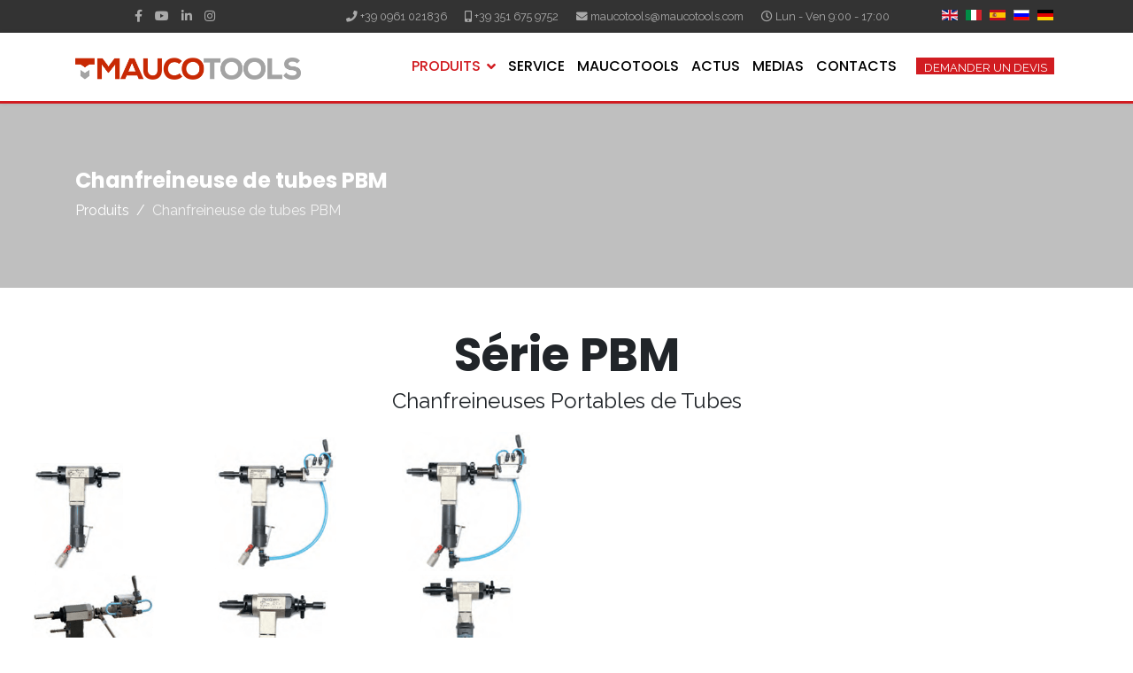

--- FILE ---
content_type: text/html; charset=utf-8
request_url: https://maucotools.com/fr/produits/chanfreineuse-de-tubes-pbm
body_size: 10468
content:

<!doctype html>
<html lang="fr-fr" dir="ltr">
    <head>
        <meta charset="utf-8">
        <meta name="viewport" content="width=device-width, initial-scale=1, shrink-to-fit=no">
        <link rel="canonical" href="https://maucotools.com/fr/produits/chanfreineuse-de-tubes-pbm">
        <base href="https://maucotools.com/fr/produits/chanfreineuse-de-tubes-pbm" />
	<meta http-equiv="content-type" content="text/html; charset=utf-8" />
	<meta name="keywords" content="Portable Line Boring Machine, line boring machine, line boring, bore welding, pipe bevelling, tube bevelling, tube facing, tube facer, pipe facing, pipe facer, pipe cutting, tube cutting, split frame machine, flange facer, welders, barenatrice portatile, barenatrice, alesatrice, taglia tubi, smussatrici, saldatrice automatica, saldatrice" />
	<meta name="robots" content="max-snippet:-1, max-image-preview:large, max-video-preview:-1" />
	<meta name="description" content="Modular Machine for Line Boring and Bore Welding on site. Lightweight and durable. Find out our solution, also for pipe/tube facing and framing." />
	<meta name="generator" content="Joomla! - Open Source Content Management" />
	<title>Chanfreineuse de tubes PBM - Maucotools</title>
	<link href="https://maucotools.com/en/products/tube-and-pipe-bevelers-id-mount-maucotools" rel="alternate" hreflang="en-GB" />
	<link href="https://maucotools.com/it/prodotti/smussatrici-bisellatrici-portatili-maucotools" rel="alternate" hreflang="it-IT" />
	<link href="https://maucotools.com/fr/produits/chanfreineuse-de-tubes-pbm" rel="alternate" hreflang="fr-FR" />
	<link href="https://maucotools.com/es/productos/biseladoras-de-tubos-portatiles-maucotools" rel="alternate" hreflang="es-ES" />
	<link href="https://maucotools.com/de/produkte/tragbare-rohranfasmaschine-id" rel="alternate" hreflang="de-DE" />
	<link href="/images/favicom-maucotools.png" rel="shortcut icon" type="image/vnd.microsoft.icon" />
	<link href="/components/com_jrealtimeanalytics/css/mainstyle.css" rel="stylesheet" type="text/css" />
	<link href="/plugins/system/bdthemes_shortcodes/css/shortcode-ultimate.css" rel="stylesheet" type="text/css" />
	<link href="/plugins/system/bdthemes_shortcodes/css/font-awesome.min.css" rel="stylesheet" type="text/css" />
	<link href="/components/com_sppagebuilder/assets/css/font-awesome-5.min.css?76e991ef18f00ccead0908dad1e8ca36" rel="stylesheet" type="text/css" />
	<link href="/components/com_sppagebuilder/assets/css/font-awesome-v4-shims.css?76e991ef18f00ccead0908dad1e8ca36" rel="stylesheet" type="text/css" />
	<link href="/components/com_sppagebuilder/assets/css/animate.min.css?76e991ef18f00ccead0908dad1e8ca36" rel="stylesheet" type="text/css" />
	<link href="/components/com_sppagebuilder/assets/css/sppagebuilder.css?76e991ef18f00ccead0908dad1e8ca36" rel="stylesheet" type="text/css" />
	<link href="/components/com_sppagebuilder/assets/css/magnific-popup.css" rel="stylesheet" type="text/css" />
	<link href="/plugins/system/jce/css/content.css?9976d81180d9af4e32850c35b844bdcd" rel="stylesheet" type="text/css" />
	<link href="//fonts.googleapis.com/css?family=Raleway:100,100i,300,300i,400,400i,500,500i,700,700i,900,900i&amp;display=swap&amp;subset=latin" rel="stylesheet" type="text/css" />
	<link href="//fonts.googleapis.com/css?family=Poppins:100,100i,300,300i,400,400i,500,500i,700,700i,900,900i&amp;display=swap&amp;subset=latin" rel="stylesheet" type="text/css" />
	<link href="/templates/shaper_helixultimate/css/bootstrap.min.css" rel="stylesheet" type="text/css" />
	<link href="/templates/shaper_helixultimate/css/font-awesome.min.css" rel="stylesheet" type="text/css" />
	<link href="/templates/shaper_helixultimate/css/fa-v4-shims.css" rel="stylesheet" type="text/css" />
	<link href="/templates/shaper_helixultimate/css/template.css" rel="stylesheet" type="text/css" />
	<link href="/templates/shaper_helixultimate/css/presets/preset2.css" rel="stylesheet" type="text/css" />
	<link href="/templates/shaper_helixultimate/css/custom.css" rel="stylesheet" type="text/css" />
	<link href="https://maucotools.com/modules/mod_ebwhatsappchat/assets/css/whatapp_style.css" rel="stylesheet" type="text/css" />
	<link href="/plugins/system/bdthemes_shortcodes/shortcodes/button/css/button.css" rel="stylesheet" type="text/css" />
	<link href="/media/mod_languages/css/template.css?9976d81180d9af4e32850c35b844bdcd" rel="stylesheet" type="text/css" />
	<style type="text/css">
.sp-page-builder .page-content #section-id-1605456484203{box-shadow:0 0 0 0 #ffffff;}.sp-page-builder .page-content #section-id-1605456484203{padding-top:50px;padding-right:0px;padding-bottom:0px;padding-left:0px;margin-top:0px;margin-right:0px;margin-bottom:0px;margin-left:0px;border-radius:0px;}.sp-page-builder .page-content #section-id-1605456484203.sppb-row-overlay{border-radius:0px;}.sp-page-builder .page-content #section-id-1605456484203 .sppb-section-title .sppb-title-heading {font-size:52px;line-height:52px;text-align:center;}@media (min-width:1400px) {.sp-page-builder .page-content #section-id-1605456484203 .sppb-section-title .sppb-title-heading{font-size:52px;line-height:52px;}}.sp-page-builder .page-content #section-id-1605456484203 .sppb-section-title .sppb-title-subheading {font-size:24px;}.sp-page-builder .page-content #section-id-1605456484203 .sppb-section-title .sppb-title-subheading {text-align:center;}@media (min-width:1400px) {.sp-page-builder .page-content #section-id-1605456484203 .sppb-section-title .sppb-title-subheading{font-size:24px;}}#column-id-1605456484202{border-radius:0px;}#column-wrap-id-1605456484202{max-width:50%;flex-basis:50%;}@media (max-width:1199.98px) {#column-wrap-id-1605456484202{max-width:100%;flex-basis:100%;}}@media (max-width:991.98px) {#column-wrap-id-1605456484202{max-width:100%;flex-basis:100%;}}@media (max-width:767.98px) {#column-wrap-id-1605456484202{max-width:100%;flex-basis:100%;}}@media (max-width:575.98px) {#column-wrap-id-1605456484202{max-width:100%;flex-basis:100%;}}#column-id-1605456484202 .sppb-column-overlay{border-radius:0px;}#sppb-addon-1607521651548{border-radius:0px;}#sppb-addon-1607521651548{box-shadow:0 0 0 0 #ffffff;}#sppb-addon-1607521651548{border-radius:0px;}#sppb-addon-wrapper-1607521651548{margin-top:0px;margin-right:0px;margin-bottom:30px;margin-left:0px;}#sppb-addon-1607521651548 img{border-radius:0px;}#sppb-addon-1607521651548{text-align:center;}#column-id-1605457918503{border-radius:0px;}#column-wrap-id-1605457918503{max-width:50%;flex-basis:50%;}@media (max-width:1199.98px) {#column-wrap-id-1605457918503{max-width:100%;flex-basis:100%;}}@media (max-width:991.98px) {#column-wrap-id-1605457918503{max-width:100%;flex-basis:100%;}}@media (max-width:767.98px) {#column-wrap-id-1605457918503{max-width:100%;flex-basis:100%;}}@media (max-width:575.98px) {#column-wrap-id-1605457918503{max-width:100%;flex-basis:100%;}}#column-id-1605457918503 .sppb-column-overlay{border-radius:0px;}#sppb-addon-1607521651551{border-radius:0px;}#sppb-addon-1607521651551{box-shadow:0 0 0 0 #ffffff;}#sppb-addon-1607521651551{border-radius:0px;}#sppb-addon-wrapper-1607521651551{margin-top:0px;margin-right:0px;margin-bottom:30px;margin-left:0px;}#sppb-addon-1607521651551 .sppb-addon-title{color:#d11c21;}.sp-page-builder .page-content #section-id-1607521651552{box-shadow:0 0 0 0 #ffffff;}.sp-page-builder .page-content #section-id-1607521651552{padding-top:0px;padding-right:0px;padding-bottom:1px;padding-left:0px;margin-top:0px;margin-right:0px;margin-bottom:0px;margin-left:0px;border-radius:0px;}.sp-page-builder .page-content #section-id-1607521651552.sppb-row-overlay{border-radius:0px;}#column-id-1607521651551{border-radius:0px;}#column-wrap-id-1607521651551{max-width:100%;flex-basis:100%;}@media (max-width:1199.98px) {#column-wrap-id-1607521651551{max-width:100%;flex-basis:100%;}}@media (max-width:991.98px) {#column-wrap-id-1607521651551{max-width:100%;flex-basis:100%;}}@media (max-width:767.98px) {#column-wrap-id-1607521651551{max-width:100%;flex-basis:100%;}}@media (max-width:575.98px) {#column-wrap-id-1607521651551{max-width:100%;flex-basis:100%;}}#column-id-1607521651551 .sppb-column-overlay{border-radius:0px;}#sppb-addon-1607521651556{border-radius:0px;}#sppb-addon-1607521651556{box-shadow:0 0 0 0 #ffffff;}#sppb-addon-1607521651556{border-radius:0px;}#sppb-addon-wrapper-1607521651556{margin-top:0px;margin-right:0px;margin-bottom:30px;margin-left:0px;}#sppb-addon-1607521651556 .sppb-addon-title{color:#d11c21;}.sp-page-builder .page-content #section-id-1607521651544{box-shadow:0 0 0 0 #ffffff;}.sp-page-builder .page-content #section-id-1607521651544{padding-top:50px;padding-right:0px;padding-bottom:0px;padding-left:0px;margin-top:0px;margin-right:0px;margin-bottom:0px;margin-left:0px;border-radius:0px;}.sp-page-builder .page-content #section-id-1607521651544.sppb-row-overlay{border-radius:0px;}#column-id-1607521651542{border-radius:0px;}#column-wrap-id-1607521651542{max-width:50%;flex-basis:50%;}@media (max-width:1199.98px) {#column-wrap-id-1607521651542{max-width:100%;flex-basis:100%;}}@media (max-width:991.98px) {#column-wrap-id-1607521651542{max-width:100%;flex-basis:100%;}}@media (max-width:767.98px) {#column-wrap-id-1607521651542{max-width:100%;flex-basis:100%;}}@media (max-width:575.98px) {#column-wrap-id-1607521651542{max-width:100%;flex-basis:100%;}}#column-id-1607521651542 .sppb-column-overlay{border-radius:0px;}#sppb-addon-1607522246240{border-radius:0px;}#sppb-addon-1607522246240{box-shadow:0 0 0 0 #ffffff;}#sppb-addon-1607522246240{border-radius:0px;}#sppb-addon-wrapper-1607522246240{margin-top:0px;margin-right:0px;margin-bottom:30px;margin-left:0px;}#sppb-addon-1607522246240 img{border-radius:0px;}#sppb-addon-1607522246240{text-align:center;}#column-id-1607521651543{border-radius:0px;}#column-wrap-id-1607521651543{max-width:50%;flex-basis:50%;}@media (max-width:1199.98px) {#column-wrap-id-1607521651543{max-width:100%;flex-basis:100%;}}@media (max-width:991.98px) {#column-wrap-id-1607521651543{max-width:100%;flex-basis:100%;}}@media (max-width:767.98px) {#column-wrap-id-1607521651543{max-width:100%;flex-basis:100%;}}@media (max-width:575.98px) {#column-wrap-id-1607521651543{max-width:100%;flex-basis:100%;}}#column-id-1607521651543 .sppb-column-overlay{border-radius:0px;}#sppb-addon-1606745933706{border-radius:0px;}#sppb-addon-1606745933706{box-shadow:0 0 0 0 #ffffff;}#sppb-addon-1606745933706{border-radius:0px;}#sppb-addon-wrapper-1606745933706{margin-top:0px;margin-right:0px;margin-bottom:30px;margin-left:0px;}#sppb-addon-1606745933706 .sppb-addon-title{color:#d11c21;}#sppb-addon-1606745933706 .sppb-addon-title{font-weight:600;letter-spacing:0px;}.sp-page-builder .page-content #section-id-1607521651634{background-color:#f9f9f9;}.sp-page-builder .page-content #section-id-1607521651634{background-color:#f9f9f9;}.sp-page-builder .page-content #section-id-1607521651634{padding-top:50px;padding-right:0px;padding-bottom:40px;padding-left:0px;}#column-wrap-id-1607521651552{max-width:75%;flex-basis:75%;}@media (max-width:1199.98px) {#column-wrap-id-1607521651552{max-width:100%;flex-basis:100%;}}@media (max-width:991.98px) {#column-wrap-id-1607521651552{max-width:100%;flex-basis:100%;}}@media (max-width:767.98px) {#column-wrap-id-1607521651552{max-width:100%;flex-basis:100%;}}@media (max-width:575.98px) {#column-wrap-id-1607521651552{max-width:100%;flex-basis:100%;}}#sppb-addon-wrapper-1607521651553{margin-top:0px;margin-right:0px;margin-bottom:30px;margin-left:0px;}#sppb-addon-1607521651553 .sppb-addon-title{color:#d11c21;}#sppb-addon-1607521651553 .sppb-addon-title{letter-spacing:0px;}#column-wrap-id-1607521651554{max-width:25%;flex-basis:25%;}@media (max-width:1199.98px) {#column-wrap-id-1607521651554{max-width:100%;flex-basis:100%;}}@media (max-width:991.98px) {#column-wrap-id-1607521651554{max-width:100%;flex-basis:100%;}}@media (max-width:767.98px) {#column-wrap-id-1607521651554{max-width:100%;flex-basis:100%;}}@media (max-width:575.98px) {#column-wrap-id-1607521651554{max-width:100%;flex-basis:100%;}}#sppb-addon-1607521651555{border-radius:0px;}#sppb-addon-1607521651555{border-radius:0px;}#sppb-addon-wrapper-1607521651555{margin-top:0px;margin-right:0px;margin-bottom:30px;margin-left:0px;}#sppb-addon-1607521651555 #btn-1607521651555.sppb-btn-primary{font-weight:600;}#sppb-addon-1607521651555 .sppb-button-wrapper{text-align:right;}body{font-family: 'Raleway', sans-serif;}
h1{font-family: 'Poppins', sans-serif;}
h2{font-family: 'Poppins', sans-serif;}
h3{font-family: 'Poppins', sans-serif;}
.sp-megamenu-parent > li > a, .sp-megamenu-parent > li > span, .sp-megamenu-parent .sp-dropdown li.sp-menu-item > a{font-family: 'Poppins', sans-serif;font-size: 16px;font-weight: 500;}
.logo-image {height:25px;}.logo-image-phone {height:25px;}a#subtn_69705ad414494 { color: #FFFFFF; background-color: #d11c21;-webkit-border-radius: 0px; border-radius: 0px;margin: 5px 0px;}
a#subtn_69705ad414494 span { font-size: 13px;-webkit-border-radius: 0px; border-radius: 0px;line-height:26px;padding: 8.5px;}
a#subtn_69705ad414494:hover { background-color: #b91d21;}
	</style>
	<script type="application/json" class="joomla-script-options new">{"csrf.token":"01d6349b24fe1b8fdb0915376563d83a","system.paths":{"root":"","base":""}}</script>
	<script src="/media/jui/js/jquery.min.js?9976d81180d9af4e32850c35b844bdcd" type="text/javascript"></script>
	<script src="/media/jui/js/jquery-noconflict.js?9976d81180d9af4e32850c35b844bdcd" type="text/javascript"></script>
	<script src="/media/jui/js/jquery-migrate.min.js?9976d81180d9af4e32850c35b844bdcd" type="text/javascript"></script>
	<script src="/components/com_jrealtimeanalytics/js/jquery.noconflict.js" type="text/javascript"></script>
	<script src="/components/com_jrealtimeanalytics/js/stream.js" type="text/javascript" defer="defer"></script>
	<script src="/components/com_jrealtimeanalytics/js/heatmap.js" type="text/javascript" defer="defer"></script>
	<script src="/plugins/system/bdthemes_shortcodes/js/shortcode-ultimate.js" type="text/javascript"></script>
	<script src="/components/com_sppagebuilder/assets/js/common.js" type="text/javascript"></script>
	<script src="/media/system/js/core.js?9976d81180d9af4e32850c35b844bdcd" type="text/javascript"></script>
	<script src="/components/com_sppagebuilder/assets/js/jquery.parallax.js?76e991ef18f00ccead0908dad1e8ca36" type="text/javascript"></script>
	<script src="/components/com_sppagebuilder/assets/js/sppagebuilder.js?76e991ef18f00ccead0908dad1e8ca36" defer="defer" type="text/javascript"></script>
	<script src="/components/com_sppagebuilder/assets/js/jquery.magnific-popup.min.js" type="text/javascript"></script>
	<script src="/templates/shaper_helixultimate/js/popper.min.js" type="text/javascript"></script>
	<script src="/templates/shaper_helixultimate/js/bootstrap.min.js" type="text/javascript"></script>
	<script src="/templates/shaper_helixultimate/js/main.js" type="text/javascript"></script>
	<script type="text/javascript">
				var COM_JREALTIME_NETWORK_ERROR = 'A network error occurred during data stream: '; var jrealtimeBaseURI='https://maucotools.com/';var addonInteraction = {"mouse_movement":[{"addonId":"1607521651553","enable_mobile":false,"scrolling_options":"viewport","enable_tablet":true,"animation":{"enable_tilt_effect":"1","enable_tablet":"1","enable_mobile":"0","mouse_tilt_direction":"direct"}}]};template="shaper_helixultimate";
	</script>
	<meta property="article:author" content=""/>
	<meta property="article:published_time" content="2020-11-15 16:08:20"/>
	<meta property="article:modified_time" content="2023-08-24 09:11:41"/>
	<meta property="og:locale" content="fr-FR" />
	<meta property="og:title" content="Chanfreineuse de tubes PBM" />
	<meta property="og:type" content="website" />
	<meta property="og:url" content="https://maucotools.com/fr/produits/chanfreineuse-de-tubes-pbm" />
	<meta property="fb:app_id" content="Nicola" />
	<meta property="og:site_name" content="Maucotools" />
	<meta name="twitter:card" content="summary" />
	<meta name="twitter:site" content="Maucotools" />
	<link href="https://maucotools.com/en/products/tube-and-pipe-bevelers-id-mount-maucotools" rel="alternate" hreflang="x-default" />
	<!-- Start: Données Structurées Google -->
            
<script type="application/ld+json">
{
    "@context": "https://schema.org",
    "@type": "BreadcrumbList",
    "itemListElement": [
        {
            "@type": "ListItem",
            "position": 1,
            "name": "Accueil",
            "item": "https://maucotools.com/fr/"
        },
        {
            "@type": "ListItem",
            "position": 2,
            "name": "Produits",
            "item": "https://maucotools.com/"
        },
        {
            "@type": "ListItem",
            "position": 3,
            "name": "Chanfreineuse de tubes PBM",
            "item": "https://maucotools.com/fr/produits/chanfreineuse-de-tubes-pbm"
        }
    ]
}
</script>
            <!-- End: Données Structurées Google -->
<!-- Meta Pixel Code -->
<script>
  !function(f,b,e,v,n,t,s)
  {if(f.fbq)return;n=f.fbq=function(){n.callMethod?
  n.callMethod.apply(n,arguments):n.queue.push(arguments)};
  if(!f._fbq)f._fbq=n;n.push=n;n.loaded=!0;n.version='2.0';
  n.queue=[];t=b.createElement(e);t.async=!0;
  t.src=v;s=b.getElementsByTagName(e)[0];
  s.parentNode.insertBefore(t,s)}(window, document,'script',
  'https://connect.facebook.net/en_US/fbevents.js');
  fbq('init', '760649371601960');
  fbq('track', 'PageView');
</script>
<noscript><img height="1" width="1" style="display:none"
  src="https://www.facebook.com/tr?id=760649371601960&ev=PageView&noscript=1"
/></noscript>
<!-- End Meta Pixel Code -->
<!-- Google Tag Manager -->
<script>(function(w,d,s,l,i){w[l]=w[l]||[];w[l].push({'gtm.start':
new Date().getTime(),event:'gtm.js'});var f=d.getElementsByTagName(s)[0],
j=d.createElement(s),dl=l!='dataLayer'?'&l='+l:'';j.async=true;j.src=
'https://www.googletagmanager.com/gtm.js?id='+i+dl;f.parentNode.insertBefore(j,f);
})(window,document,'script','dataLayer','GTM-5CVH3CS');</script>
<!-- End Google Tag Manager -->
<!-- Global site tag (gtag.js) - Google Analytics -->
<script async src="https://www.googletagmanager.com/gtag/js?id=G-9P1KPVWCJB"></script>
<script>
  window.dataLayer = window.dataLayer || [];
  function gtag(){dataLayer.push(arguments);}
  gtag('js', new Date());

  gtag('config', 'G-9P1KPVWCJB', { 'anonymize_ip': true });
</script>
<meta name="facebook-domain-verification" content="d8uup5mr3f7k7j9lsyilovwskuxnr0" />

<!-- Google tag (gtag.js) -->
<script async src="https://www.googletagmanager.com/gtag/js?id=AW-1007990567"></script>
<script>
  window.dataLayer = window.dataLayer || [];
  function gtag(){dataLayer.push(arguments);}
  gtag('js', new Date());

  gtag('config', 'AW-1007990567');
</script>
<!-- Google tag (gtag.js) -->
<script async src="https://www.googletagmanager.com/gtag/js?id=AW-1007990567">
</script>
<script>
  window.dataLayer = window.dataLayer || [];
  function gtag(){dataLayer.push(arguments);}
  gtag('js', new Date());

  gtag('config', 'AW-1007990567');
</script>
    </head>
    <body class="site helix-ultimate com-sppagebuilder view-page layout-default task-none itemid-498 fr-fr ltr layout-fluid offcanvas-init offcanvs-position-right">
    
    <div class="body-wrapper">
        <div class="body-innerwrapper">
                        <section id="sp-top-bar"class="sp-top-bar, text-lg-right"><div class="container"><div class="container-inner"><div class="row"><div id="sp-top1" class="col-6 col-sm-6 col-md-2 col-lg-2 col-xl-2 "><div class="sp-column sp-top-1"><ul class="social-icons"><li class="social-icon-facebook"><a target="_blank" href="https://www.facebook.com/maucotools" aria-label="facebook"><span class="fa fa-facebook" aria-hidden="true"></span></a></li><li><a target="_blank" href="https://www.youtube.com/channel/UC0_xiQaXIX5kxiEQA0UifpA" aria-label="Youtube"><span class="fa fa-youtube" aria-hidden="true"></span></a></li><li class="social-icon-linkedin"><a target="_blank" href="https://www.linkedin.com/company/maucotools-s-r-l-/" aria-label="LinkedIn"><span class="fa fa-linkedin" aria-hidden="true"></span></a></li><li class="social-icon-instagram"><a target="_blank" href="https://www.instagram.com/maucotools_portable/" aria-label="Instagram"><span class="fa fa-instagram" aria-hidden="true"></span></a></li></ul></div></div><div id="sp-top2" class="col-8 col-sm-8 col-md-8 col-lg-8 col-xl-8 d-none d-sm-none d-md-block"><div class="sp-column sp-top-2"><ul class="sp-contact-info"><li class="sp-contact-phone"><span class="fa fa-phone" aria-hidden="true"></span> <a href="tel:+390961021836">+39 0961 021836</a></li><li class="sp-contact-mobile"><span class="fa fa-mobile" aria-hidden="true"></span> <a href="tel:+393516759752">+39 351 675 9752</a></li><li class="sp-contact-email"><span class="fa fa-envelope" aria-hidden="true"></span> <a href="mailto:maucotools@maucotools.com">maucotools@maucotools.com</a></li><li class="sp-contact-time"><span class="fa fa-clock-o" aria-hidden="true"></span> Lun - Ven  9:00 - 17:00</li></ul></div></div><div id="sp-top3" class="col-6 col-sm-6 col-md-2 col-lg-2 col-xl-2 "><div class="sp-column sp-top-3"><div class="sp-module "><div class="sp-module-content"><div class="mod-languages">

	<ul class="lang-inline">
						<li dir="ltr">
			<a href="/en/products/tube-and-pipe-bevelers-id-mount-maucotools">
												<img src="/media/mod_languages/images/en_gb.gif" alt="English (United Kingdom)" title="English (United Kingdom)" />										</a>
			</li>
								<li dir="ltr">
			<a href="/it/prodotti/smussatrici-bisellatrici-portatili-maucotools">
												<img src="/media/mod_languages/images/it_it.gif" alt="Italiano (Italia)" title="Italiano (Italia)" />										</a>
			</li>
											<li dir="ltr">
			<a href="/es/productos/biseladoras-de-tubos-portatiles-maucotools">
												<img src="/media/mod_languages/images/es_es.gif" alt="Español (España)" title="Español (España)" />										</a>
			</li>
								<li dir="ltr">
			<a href="/ru/">
												<img src="/media/mod_languages/images/ru_ru.gif" alt="Russo" title="Russo" />										</a>
			</li>
								<li dir="ltr">
			<a href="/de/produkte/tragbare-rohranfasmaschine-id">
												<img src="/media/mod_languages/images/de_de.gif" alt="Deutsch (Deutschland)" title="Deutsch (Deutschland)" />										</a>
			</li>
				</ul>

</div>
</div></div></div></div></div></div></div></section><header id="sp-header"class="sp-header"><div class="container"><div class="container-inner"><div class="row"><div id="sp-logo" class="col-5 col-sm-5 col-md-4 col-lg-3 col-xl-3 "><div class="sp-column sp-logo"><div class="logo"><a href="/"><img class="logo-image d-none d-lg-inline-block" src="/images/logo-maucotools-web-min.png" alt="Maucotools"><img class="logo-image-phone d-inline-block d-lg-none" src="/images/logo-maucotools-web-min.png" alt="Maucotools"></a></div></div></div><div id="sp-menu" class="col-3 col-sm-3 col-md-6 col-lg-7 col-xl-7 "><div class="sp-column sp-menu"><nav class="sp-megamenu-wrapper" role="navigation"><a id="offcanvas-toggler" aria-label="Navigation" class="offcanvas-toggler-right d-block d-lg-none" href="#"><i class="fa fa-bars" aria-hidden="true" title="Navigation"></i></a><ul class="sp-megamenu-parent menu-animation-fade-up d-none d-lg-block"><li class="sp-menu-item"><a  href="/fr/" ></a></li><li class="sp-menu-item sp-has-child active"><a  href="#" >Produits</a><div class="sp-dropdown sp-dropdown-main sp-menu-right" style="width: 350px;"><div class="sp-dropdown-inner"><ul class="sp-dropdown-items"><li class="sp-menu-item sp-has-child"><a  href="#" >Aléseuse Portative Multifonction</a><div class="sp-dropdown sp-dropdown-sub sp-menu-right" style="width: 350px;"><div class="sp-dropdown-inner"><ul class="sp-dropdown-items"><li class="sp-menu-item sp-has-child"><a  href="/fr/produits/aleseuse-portative-multifonction/lbm-dual-system-series" >LBM DUAL SYSTEM Series</a><div class="sp-dropdown sp-dropdown-sub sp-menu-right" style="width: 350px;"><div class="sp-dropdown-inner"><ul class="sp-dropdown-items"><li class="sp-menu-item"><a  href="/fr/produits/aleseuse-portative-multifonction/lbm-dual-system-series/lbm-250-dual-system" >LBM 250 Dual System</a></li><li class="sp-menu-item"><a  href="/fr/produits/aleseuse-portative-multifonction/lbm-dual-system-series/lbm-400-dual-system" >LBM 400 DUAL SYSTEM</a></li><li class="sp-menu-item"><a  href="/fr/produits/aleseuse-portative-multifonction/lbm-dual-system-series/lbm-600-dual-system" >LBM 600 DUAL SYSTEM</a></li></ul></div></div></li><li class="sp-menu-item sp-has-child"><a  href="#" >OB Dual System Series</a><div class="sp-dropdown sp-dropdown-sub sp-menu-right" style="width: 350px;"><div class="sp-dropdown-inner"><ul class="sp-dropdown-items"><li class="sp-menu-item"><a  href="/fr/produits/aleseuse-portative-multifonction/ob-dual-system-series/aleseuse-portative-ob-200-dual-system" >OB 200 Dual System</a></li><li class="sp-menu-item"><a  href="/fr/produits/aleseuse-portative-multifonction/ob-dual-system-series/aleseuse-portative-ob-400-dual-system-2" >OB 400 Dual System</a></li></ul></div></div></li><li class="sp-menu-item sp-has-child"><a  href="#" >Dual System START</a><div class="sp-dropdown sp-dropdown-sub sp-menu-right" style="width: 350px;"><div class="sp-dropdown-inner"><ul class="sp-dropdown-items"><li class="sp-menu-item"><a  href="/fr/produits/aleseuse-portative-multifonction/dual-system-start/aleseuse-portative-dual-system-start-200" >Dual System START-200</a></li><li class="sp-menu-item"><a  href="/fr/produits/aleseuse-portative-multifonction/dual-system-start/aleseuse-portative-dual-system-start-400" >Dual System START-400</a></li></ul></div></div></li><li class="sp-menu-item"><a  href="/fr/produits/aleseuse-portative-multifonction/kit-de-surfacage-serie-fk" >KIT DE SURFAÇAGE Série FK</a></li><li class="sp-menu-item"><a  href="/fr/produits/aleseuse-portative-multifonction/kit-de-percage-sdm" >Kit de perçage SDM</a></li></ul></div></div></li><li class="sp-menu-item sp-has-child current-item active"><a  href="/fr/produits/chanfreineuse-de-tubes-pbm" >Chanfreineuse de tubes PBM</a><div class="sp-dropdown sp-dropdown-sub sp-menu-right" style="width: 350px;"><div class="sp-dropdown-inner"><ul class="sp-dropdown-items"><li class="sp-menu-item"><a  href="/fr/produits/chanfreineuse-de-tubes-pbm/chanfreineuse-de-tubes-pbm-1625" >PBM-1625</a></li><li class="sp-menu-item"><a  href="/fr/produits/chanfreineuse-de-tubes-pbm/chanfreineuse-de-tubes-pbm-1626-auto-lock" >PBM-1625 Auto-Lock</a></li><li class="sp-menu-item"><a  href="/fr/produits/chanfreineuse-de-tubes-pbm/chanfreineuse-de-tubes-pbm-3000" >PBM-3000</a></li><li class="sp-menu-item"><a  href="/fr/produits/chanfreineuse-de-tubes-pbm/chanfreineuse-de-tubes-pbm-3000-auto-lock" >PBM-3000 Auto Lock</a></li><li class="sp-menu-item"><a  href="/fr/produits/chanfreineuse-de-tubes-pbm/chanfreineuse-de-tubes-pbm-4000" >PBM-4000</a></li><li class="sp-menu-item"><a  href="/fr/produits/chanfreineuse-de-tubes-pbm/chanfreineuse-de-tubes-pbm-4500" >PBM-4500</a></li><li class="sp-menu-item"><a  href="/fr/produits/chanfreineuse-de-tubes-pbm/chanfreineuse-de-tubes-pbm-8000" >PBM-8000</a></li><li class="sp-menu-item"><a  href="/fr/produits/chanfreineuse-de-tubes-pbm/chanfreineuse-de-tubes-pbm-12000" >PBM-12000</a></li><li class="sp-menu-item"><a  href="/fr/produits/chanfreineuse-de-tubes-pbm/chanfreineuse-de-tubes-pbm-18000" >PBM-18000</a></li><li class="sp-menu-item"><a  href="/fr/produits/chanfreineuse-de-tubes-pbm/chanfreineuse-de-tubes-pbm-24000" >PBM-24000</a></li></ul></div></div></li><li class="sp-menu-item"><a  href="#" >Machine à surfacer</a></li><li class="sp-menu-item sp-has-child"><a  href="/fr/produits/machine-a-couper-les-tubes" >Machine à couper les tubes</a><div class="sp-dropdown sp-dropdown-sub sp-menu-right" style="width: 350px;"><div class="sp-dropdown-inner"><ul class="sp-dropdown-items"><li class="sp-menu-item"><a  href="/fr/produits/machine-a-couper-les-tubes/machine-chanfreiner-couper-les-tubes-sfm-26" >SFM-26</a></li><li class="sp-menu-item"><a  href="/fr/produits/machine-a-couper-les-tubes/machine-chanfreiner-couper-les-tubes-sfm-612" >SFM-612</a></li><li class="sp-menu-item"><a  href="/fr/produits/machine-a-couper-les-tubes/machine-chanfreiner-couper-les-tubes-sfm-1218" >SFM-1218</a></li><li class="sp-menu-item"><a  href="/fr/produits/machine-a-couper-les-tubes/machine-chanfreiner-couper-les-tubes-sfm-1824" >SFM-1824</a></li><li class="sp-menu-item"><a  href="/fr/produits/machine-a-couper-les-tubes/machine-chanfreiner-couper-les-tubes-sfm-2432" >SFM-2432</a></li><li class="sp-menu-item"><a  href="/fr/produits/machine-a-couper-les-tubes/machine-chanfreiner-couper-les-tubes-sfm-2836" >SFM-2836</a></li><li class="sp-menu-item"><a  href="/fr/produits/machine-a-couper-les-tubes/machine-chanfreiner-couper-les-tubes-sfm-3442" >SFM-3442</a></li><li class="sp-menu-item"><a  href="/fr/produits/machine-a-couper-les-tubes/machine-chanfreiner-couper-les-tubes-sfm-4048" >SFM-4048</a></li><li class="sp-menu-item"><a  href="/fr/produits/machine-a-couper-les-tubes/machine-chanfreiner-couper-les-tubes-sfm-4854" >SFM-4854</a></li><li class="sp-menu-item"><a  href="/fr/produits/machine-a-couper-les-tubes/machine-chanfreiner-couper-les-tubes-sfm-5460" >SFM-5460</a></li></ul></div></div></li></ul></div></div></li><li class="sp-menu-item"><a  href="/fr/service" >SERVICE</a></li><li class="sp-menu-item"><a  href="/fr/maucotools" >MAUCOTOOLS</a></li><li class="sp-menu-item"><a  href="/fr/actus" >ACTUS</a></li><li class="sp-menu-item"><a  href="/fr/medias" >MEDIAS</a></li><li class="sp-menu-item"><a  href="/fr/contacts" >CONTACTS</a></li></ul></nav></div></div><div id="sp-search" class="col-4 col-sm-4 col-md-4 col-lg-2 col-xl-2 "><div class="sp-column "><div class="sp-module "><div class="sp-module-content">

<div class="custom"  >
	<div class="su-button-center"><a id="subtn_69705ad414494" href="https://1de486d3.sibforms.com/serve/[base64]" class="su-button su-button-style-default menu-button" target="_self"><span> DEMANDER UN DEVIS</span></a></div>
</div>
</div></div></div></div></div></div></div></header><section id="sp-title"><div class="row"><div id="sp-title" class="col-lg-12 "><div class="sp-column "><div class="sp-page-title"style="background-image: url(/images/breadcrumbs2.jpg);"><div class="container"><h1 class="sp-page-title-heading">Chanfreineuse de tubes PBM</h1>
<ol  class="breadcrumb">
			<li class="float-left">
			<span class="divider fa fa-location" aria-hidden="true"></span>
		</li>
	
				<li   class="breadcrumb-item"><a  href="#" class="pathway"><span itemprop="name">Produits</span></a>				<meta  content="1">
			</li>
					<li   class="breadcrumb-item active"><span itemprop="name">Chanfreineuse de tubes PBM</span>				<meta  content="2">
			</li>
		</ol>
</div></div></div></div></div></section><section id="sp-main-body"><div class="row"><main id="sp-component" class="col-lg-12 " role="main"><div class="sp-column "><div id="system-message-container">
	</div>
<div id="sp-page-builder" class="sp-page-builder  page-160">

	
	<div class="page-content">
				<section id="section-id-1605456484203" class="sppb-section sppb-section-content-center" ><div class="sppb-row-container"><div class="sppb-section-title sppb-text-center"><h3 class="sppb-title-heading"><strong>Série PBM</strong></h3><p class="sppb-title-subheading">Chanfreineuses Portables de Tubes</p></div><div class="sppb-row sppb-align-center"><div class="sppb-col-md-6  " id="column-wrap-id-1605456484202"><div id="column-id-1605456484202" class="sppb-column " ><div class="sppb-column-addons"><div id="sppb-addon-wrapper-1607521651548" class="sppb-addon-wrapper "><div id="sppb-addon-1607521651548" class="clearfix  "     ><div class="sppb-addon sppb-addon-single-image  "><div class="sppb-addon-content"><div class="sppb-addon-single-image-container"><img class="sppb-img-responsive" src="/images/2020/11/30/pbm-series.png"  alt="Machines portables de chanfreinage de tubes et pipelines" title="" width="1000" height="1027" /></div></div></div></div></div></div></div></div><div class="sppb-col-md-6  " id="column-wrap-id-1605457918503"><div id="column-id-1605457918503" class="sppb-column " ><div class="sppb-column-addons"><div id="sppb-addon-wrapper-1607521651551" class="sppb-addon-wrapper "><div id="sppb-addon-1607521651551" class="clearfix  "     ><div class="sppb-addon sppb-addon-text-block " ><div class="sppb-addon-content"><p><span><span>La nouvelle gamme de&nbsp;</span></span><strong><span><span>chanfreins MAUCOTOOLS</span></span></strong><span><span>&nbsp;offre une puissance et des performances maximales pour des préparations de soudure rapides et précises sur des tuyaux et des tuyaux d'&nbsp;</span></span><strong><span><span>un diamètre interne de 1/2 "à 24" OD (12,7 mm - 609,6 mm)</span></span></strong><span><span>&nbsp;selon tous les modèles et configurations.</span></span></p>
<p><strong><span><span>Les</span></span></strong><span><span>&nbsp;préparations de&nbsp;</span><strong><span>surfaçage</span></strong><span>&nbsp;, de&nbsp;</span></span><strong><span><span>chanfreinage</span></span></strong><span><span>&nbsp;et d'&nbsp;</span></span><strong><span><span>alésage</span></span></strong><span><span>&nbsp;sont possibles sur tous les alliages usinables, y compris l'acier inoxydable, le duplex, le super duplex, l'inconel et d'autres alliages.&nbsp;</span><span>Les&nbsp;</span><span>applications d'&nbsp;</span></span><strong><span><span>élimination des</span></span></strong><span><span>&nbsp;joints et des&nbsp;</span><strong><span>soudures par</span></strong><span>&nbsp;résistance pour les échangeurs de chaleur et les chaudières sont les principales applications.</span></span></p>
<p><span><span>La conception robuste comprend un système de couple auto-acceptant avec verrouillage interne à centrage automatique qui permet à l'opérateur qualifié d'effectuer les préparations finales rapidement et en toute sécurité,&nbsp;</span></span><strong><span><span>évitant ainsi le processus de broyage lent et dangereux</span></span></strong><span><span>&nbsp;. La motorisation pneumatique offre des solutions résistantes et performantes. Des roulements de qualité soigneusement sélectionnés garantissent un support optimal des arbres de transmission, de l'engrenage à angle droit et de la tête de coupe. Cela offre&nbsp;</span><span>une&nbsp;</span></span><strong><span><span>rigidité</span></span></strong><span><span>&nbsp;et une&nbsp;</span></span><strong><span><span>stabilité</span></span></strong><span><span>&nbsp;sans précédent.</span></span></p></div></div></div></div></div></div></div></div></div></section><section id="section-id-1607521651552" class="sppb-section" ><div class="sppb-row-container"><div class="sppb-row"><div class="sppb-col-md-12  " id="column-wrap-id-1607521651551"><div id="column-id-1607521651551" class="sppb-column " ><div class="sppb-column-addons"><div id="sppb-addon-wrapper-1607521651556" class="sppb-addon-wrapper "><div id="sppb-addon-1607521651556" class="clearfix  "     ><div class="sppb-addon sppb-addon-text-block " ><div class="sppb-addon-content"><p><span><span>Un&nbsp;</span></span><strong><span><span>chanfreineur de tube à</span></span></strong><span><span>&nbsp;serrage interne résout plusieurs problèmes de finition et d'irrégularités produits par les techniques de découpe de tubes.&nbsp;</span><span>Il utilise généralement un mandrin extensible qui glisse dans l'extrémité ouverte et se dilate en serrant un écrou de traction.&nbsp;</span><span>L'outil a un angle de meulage prédéterminé.</span></span></p>
<p><span><span>Différents outils de biseau peuvent être mis à disposition pour différents angles et même les pointes peuvent être personnalisées pour toute opération de moulage.</span></span></p></div></div></div></div></div></div></div></div></div></section><section id="section-id-1607521651544" class="sppb-section" ><div class="sppb-row-container"><div class="sppb-row"><div class="sppb-col-md-6  " id="column-wrap-id-1607521651542"><div id="column-id-1607521651542" class="sppb-column " ><div class="sppb-column-addons"><div id="sppb-addon-wrapper-1607522246240" class="sppb-addon-wrapper "><div id="sppb-addon-1607522246240" class="clearfix  "     ><div class="sppb-addon sppb-addon-single-image  "><div class="sppb-addon-content"><div class="sppb-addon-single-image-container"><img class="sppb-img-responsive" src="/images/2020/11/17/beveling.jpg"  alt="Image" title=""   /></div></div></div></div></div></div></div></div><div class="sppb-col-md-6  " id="column-wrap-id-1607521651543"><div id="column-id-1607521651543" class="sppb-column " ><div class="sppb-column-addons"><div id="sppb-addon-wrapper-1606745933706" class="sppb-addon-wrapper "><div id="sppb-addon-1606745933706" class="clearfix  "     ><div class="sppb-addon sppb-addon-text-block " ><h3 class="sppb-addon-title">APPLICATIONS</h3><div class="sppb-addon-content"><ul>
<li><span><span>Chanfreinage pour les soudures de fenêtres</span></span></li>
<li><span><span>Chanfreinage de tubes et tuyaux</span></span></li>
<li><span><span>Contre-alésage</span></span></li>
<li><span><span>Coupure des extrémités de tuyau</span></span></li>
<li><span><span>Fin de la préparation des tubes à haute teneur en chrome</span></span></li>
<li><span><span>Fin de la préparation des tuyaux super duplex</span></span></li>
<li><span><span>Face de tube ou de tubes</span></span></li>
<li><span><span>Face plane de tube ou de tuyau</span></span></li>
<li><span><span>Chanfreinage à grande vitesse</span></span></li>
<li><span><span>Face haute vitesse du tube</span></span></li>
<li><span><span>J-preps</span></span></li>
<li><span><span>Retrait de la soudure du joint de tube</span></span></li>
<li><span><span>Retrait de soudure de joint de feuille de tube</span></span></li>
</ul></div></div></div></div></div></div></div></div></div></section><section id="section-id-1607521651634" class="sppb-section sppb-section-content-center" ><div class="sppb-row-overlay"></div><div class="sppb-row-container"><div class="sppb-row sppb-align-center"><div class="sppb-col-md-9  " id="column-wrap-id-1607521651552"><div id="column-id-1607521651552" class="sppb-column " ><div class="sppb-column-addons"><div id="sppb-addon-wrapper-1607521651553" class="sppb-addon-wrapper "><div id="sppb-addon-1607521651553" class="clearfix  "     ><div class="sppb-addon sppb-addon-text-block " ><h3 class="sppb-addon-title">Quelle est la prochaine étape?</h3><div class="sppb-addon-content"><p><strong><span><span>Téléchargez dès maintenant le catalogue de la série PBM</span></span></strong><span><span>&nbsp;et découvrez tous les modèles disponibles de&nbsp;</span></span><strong><span><span>chanfreineuses de tuyaux MAUCOTOOLS</span></span></strong><span><span>&nbsp;.</span></span></p></div></div></div></div></div></div></div><div class="sppb-col-md-3  " id="column-wrap-id-1607521651554"><div id="column-id-1607521651554" class="sppb-column " ><div class="sppb-column-addons"><div id="sppb-addon-wrapper-1607521651555" class="sppb-addon-wrapper "><div id="sppb-addon-1607521651555" class="clearfix  "     ><div class="sppb-button-wrapper"><a href="/media/attachments/2023/08/24/catalogo-pbm-serie---en.pdf" target="_blank"  id="btn-1607521651555" class="sppb-btn  sppb-btn-primary sppb-btn-lg sppb-btn-square sppb-btn-flat">TÉLÉCHARGEZ LE CATALOGUE DE LA SÉRIE PBM</a></div></div></div></div></div></div></div></div></section>
			</div>
</div></div></main></div></section><section id="sp-bottom"><div class="container"><div class="container-inner"><div class="row"><div id="sp-bottom1" class="col-sm-col-sm-6 col-lg-12 "><div class="sp-column "><div class="sp-module "><h3 class="sp-module-title">Company</h3><div class="sp-module-content">

<div class="custom"  >
	<p><strong>Maucotools s.r.l.</strong></p>
<p>P.IVA 03299510796</p>
<p>Address: Loc. Serramonda, ZI - Marcellinara (CZ)</p>
<p>Tel. +39 0961 021836</p>
<p>E-Mail:&nbsp;<a href="mailto:export@maucotools.it ">export@maucotools.it </a></p></div>
</div></div></div></div></div></div></div></section><footer id="sp-footer"><div class="container"><div class="container-inner"><div class="row"><div id="sp-footer1" class="col-lg-12 "><div class="sp-column "><span class="sp-copyright">© 2026 Maucotools s.r.l. All Rights Reserved. Designed by <a href="http://www.bluefoxstudio.it"><font color="#0067ad">BlueFox Studio</font></a>.</span></div></div></div></div></div></footer>        </div>
    </div>

    <!-- Off Canvas Menu -->
    <div class="offcanvas-overlay"></div>
    <div class="offcanvas-menu">
        <a href="#" class="close-offcanvas"><span class="fa fa-remove"></span></a>
        <div class="offcanvas-inner">
                            <div class="sp-module "><div class="sp-module-content"><ul class="menu">
<li class="item-169 default"><a href="/fr/" >ACCUEIL</a></li><li class="item-467 active menu-deeper menu-parent"><a href="#" >Produits<span class="menu-toggler"></span></a><ul class="menu-child"><li class="item-470 menu-deeper menu-parent"><a href="#" >Aléseuse Portative Multifonction<span class="menu-toggler"></span></a><ul class="menu-child"><li class="item-468 menu-deeper menu-parent"><a href="/fr/produits/aleseuse-portative-multifonction/lbm-dual-system-series" >LBM DUAL SYSTEM Series<span class="menu-toggler"></span></a><ul class="menu-child"><li class="item-466"><a href="/fr/produits/aleseuse-portative-multifonction/lbm-dual-system-series/lbm-250-dual-system" >LBM 250 Dual System</a></li><li class="item-471"><a href="/fr/produits/aleseuse-portative-multifonction/lbm-dual-system-series/lbm-400-dual-system" >LBM 400 DUAL SYSTEM</a></li><li class="item-477"><a href="/fr/produits/aleseuse-portative-multifonction/lbm-dual-system-series/lbm-600-dual-system" >LBM 600 DUAL SYSTEM</a></li></ul></li><li class="item-492 menu-deeper menu-parent"><a href="#" >OB Dual System Series<span class="menu-toggler"></span></a><ul class="menu-child"><li class="item-493"><a href="/fr/produits/aleseuse-portative-multifonction/ob-dual-system-series/aleseuse-portative-ob-200-dual-system" >OB 200 Dual System</a></li><li class="item-494"><a href="/fr/produits/aleseuse-portative-multifonction/ob-dual-system-series/aleseuse-portative-ob-400-dual-system-2" >OB 400 Dual System</a></li></ul></li><li class="item-489 menu-deeper menu-parent"><a href="#" >Dual System START<span class="menu-toggler"></span></a><ul class="menu-child"><li class="item-490"><a href="/fr/produits/aleseuse-portative-multifonction/dual-system-start/aleseuse-portative-dual-system-start-200" >Dual System START-200</a></li><li class="item-491"><a href="/fr/produits/aleseuse-portative-multifonction/dual-system-start/aleseuse-portative-dual-system-start-400" >Dual System START-400</a></li></ul></li><li class="item-478"><a href="/fr/produits/aleseuse-portative-multifonction/kit-de-surfacage-serie-fk" >KIT DE SURFAÇAGE Série FK</a></li><li class="item-524"><a href="/fr/produits/aleseuse-portative-multifonction/kit-de-percage-sdm" >Kit de perçage SDM</a></li></ul></li><li class="item-498 current active menu-deeper menu-parent"><a href="/fr/produits/chanfreineuse-de-tubes-pbm" >Chanfreineuse de tubes PBM<span class="menu-toggler"></span></a><ul class="menu-child"><li class="item-499"><a href="/fr/produits/chanfreineuse-de-tubes-pbm/chanfreineuse-de-tubes-pbm-1625" >PBM-1625</a></li><li class="item-500"><a href="/fr/produits/chanfreineuse-de-tubes-pbm/chanfreineuse-de-tubes-pbm-1626-auto-lock" >PBM-1625 Auto-Lock</a></li><li class="item-502"><a href="/fr/produits/chanfreineuse-de-tubes-pbm/chanfreineuse-de-tubes-pbm-3000" >PBM-3000</a></li><li class="item-503"><a href="/fr/produits/chanfreineuse-de-tubes-pbm/chanfreineuse-de-tubes-pbm-3000-auto-lock" >PBM-3000 Auto Lock</a></li><li class="item-504"><a href="/fr/produits/chanfreineuse-de-tubes-pbm/chanfreineuse-de-tubes-pbm-4000" >PBM-4000</a></li><li class="item-505"><a href="/fr/produits/chanfreineuse-de-tubes-pbm/chanfreineuse-de-tubes-pbm-4500" >PBM-4500</a></li><li class="item-506"><a href="/fr/produits/chanfreineuse-de-tubes-pbm/chanfreineuse-de-tubes-pbm-8000" >PBM-8000</a></li><li class="item-507"><a href="/fr/produits/chanfreineuse-de-tubes-pbm/chanfreineuse-de-tubes-pbm-12000" >PBM-12000</a></li><li class="item-508"><a href="/fr/produits/chanfreineuse-de-tubes-pbm/chanfreineuse-de-tubes-pbm-18000" >PBM-18000</a></li><li class="item-509"><a href="/fr/produits/chanfreineuse-de-tubes-pbm/chanfreineuse-de-tubes-pbm-24000" >PBM-24000</a></li></ul></li><li class="item-510"><a href="#" >Machine à surfacer</a></li><li class="item-512 menu-deeper menu-parent"><a href="/fr/produits/machine-a-couper-les-tubes" >Machine à couper les tubes<span class="menu-toggler"></span></a><ul class="menu-child"><li class="item-513"><a href="/fr/produits/machine-a-couper-les-tubes/machine-chanfreiner-couper-les-tubes-sfm-26" >SFM-26</a></li><li class="item-514"><a href="/fr/produits/machine-a-couper-les-tubes/machine-chanfreiner-couper-les-tubes-sfm-612" >SFM-612</a></li><li class="item-515"><a href="/fr/produits/machine-a-couper-les-tubes/machine-chanfreiner-couper-les-tubes-sfm-1218" >SFM-1218</a></li><li class="item-516"><a href="/fr/produits/machine-a-couper-les-tubes/machine-chanfreiner-couper-les-tubes-sfm-1824" >SFM-1824</a></li><li class="item-517"><a href="/fr/produits/machine-a-couper-les-tubes/machine-chanfreiner-couper-les-tubes-sfm-2432" >SFM-2432</a></li><li class="item-518"><a href="/fr/produits/machine-a-couper-les-tubes/machine-chanfreiner-couper-les-tubes-sfm-2836" >SFM-2836</a></li><li class="item-519"><a href="/fr/produits/machine-a-couper-les-tubes/machine-chanfreiner-couper-les-tubes-sfm-3442" >SFM-3442</a></li><li class="item-520"><a href="/fr/produits/machine-a-couper-les-tubes/machine-chanfreiner-couper-les-tubes-sfm-4048" >SFM-4048</a></li><li class="item-521"><a href="/fr/produits/machine-a-couper-les-tubes/machine-chanfreiner-couper-les-tubes-sfm-4854" >SFM-4854</a></li><li class="item-522"><a href="/fr/produits/machine-a-couper-les-tubes/machine-chanfreiner-couper-les-tubes-sfm-5460" >SFM-5460</a></li></ul></li></ul></li><li class="item-472"><a href="/fr/service" >SERVICE</a></li><li class="item-473"><a href="/fr/maucotools" >MAUCOTOOLS</a></li><li class="item-474"><a href="/fr/actus" >ACTUS</a></li><li class="item-475"><a href="/fr/medias" >MEDIAS</a></li><li class="item-476"><a href="/fr/contacts" >CONTACTS</a></li></ul>
</div></div>
                    </div>
    </div>

    <!-- Google Tag Manager (noscript) -->
<noscript><iframe src="https://www.googletagmanager.com/ns.html?id=GTM-5CVH3CS"
height="0" width="0" style="display:none;visibility:hidden"></iframe></noscript>
<!-- End Google Tag Manager (noscript) -->

    <style type="text/css">
			.whatsappchat_124.is-bottom_right .popup-section .popup .myPopup_124::after {  border-color: #d11c21 transparent transparent transparent; }
		.whatsappchat .popup-section h3 { color: #ffffff }
</style>
		<div class="is_bottom_right whatsappchat_124 whatsappchat is-bottom_right">
			<div class="popup-section">
				<div class="popup">
												<span class="help_btn_124 help-you-btn" style="background-color: #d11c21; color: #ffffff">
					    	<img src="https://maucotools.com/modules/mod_ebwhatsappchat/assets/images/whatsapp_icon_1.png"  class="is-analytics" id="text_iconimg" alt="WhatsApp" />			                Chat Now					    </span>
															    <span class="myPopup_124 popuptext" id="myPopup">
				      <div class="popup-box">
				        <div class="popup-top" style="background-color: #d11c21; color: #ffffff">
				        							          <div class="image">
						            <img src="https://maucotools.com/modules/mod_ebwhatsappchat/assets/images/contact-img.png" >
						          </div>
						          <div class="content">						          	
						            	<span class="name">Mara</span>										<span class="label" style="color: #d11c21; background-color: #ffffff;">Sales Dept.</span>						          </div>
						    				        </div>
				        				        <div class="chat-content">
				          <div class="message">
				            <p>How can I help you?</p>				          </div>
				        </div>
				    					        <div class="response">
				          <input type="text" name="text" id="response_text_124" placeholder="Write a response">
				          <a href="javascript:void(0);" class="submit_btn_124 send_btn"><img src="https://maucotools.com/modules/mod_ebwhatsappchat/assets/images/send-img.png"></a>
				        </div>

				      </div>
				    </span>
				</div>
			</div>
		</div>


<script>
  jQuery(".is_bottom_right .help_btn_124").click(function(){
    jQuery(".is_bottom_right .popup-section .popup .myPopup_124").toggleClass("show");
  });
  </script>
<script type="text/javascript">
	jQuery( ".response .submit_btn_124" ).click(function() {
	  var r_text = jQuery('#response_text_124').val();
	  // alert(r_text);
	  if(r_text != ''){
	  	wsac_msg = r_text;
	  } else {
	  	wsac_msg = "Hello!";
	  }
	  var initial_msg = "&text="+wsac_msg;
	  var initial_msg_for_phone = "?text="+wsac_msg;
	  // alert(initial_msg);
	  var phone_number = "393809005931";

	  	if( /Android|webOS|iPhone|iPad|iPod|BlackBerry|IEMobile|Opera Mini/i.test(navigator.userAgent) ) {
			if(/Opera Mini|safari|firefox/i.test(navigator.userAgent) ) 
			var href = "https://api.whatsapp.com/send?phone="+phone_number+""+initial_msg;
			else
			var href = "https://wa.me/"+phone_number+""+initial_msg;
		} else {
			var href = "https://web.whatsapp.com/send?phone="+phone_number+""+initial_msg;
		}
	  // alert(href);
	  window.open(href, '_blank');
	});
</script>
<script type="text/javascript">
	jQuery( document ).ready(function() {
		var icon_position = "bottom_right";
	    var clslng = jQuery('body').find('.is_bottom_right').length;
	    // console.log(clslng);
	    if(clslng != 0){
	    	var sum = 0;
	    	var ssum = 50;
	    	jQuery(function(){
			    jQuery(".is_bottom_right").each(function(i){
			    	
			    	if(i == 0){ sum = sum + 15;
			    	} else { sum= 35; sum += ssum; }
			    	if(icon_position == "bottom_left" || icon_position == "bottom_right"){
			    		jQuery(this).css('bottom', sum+'px');
			    	}
			    	if(icon_position == "top_left" || icon_position == "top_right"){
			    		jQuery(this).css('top', sum+'px');
			    	}
			        
			    });
			});
	    }
	});
</script>


    
    <!-- Go to top -->
            <a href="#" class="sp-scroll-up" aria-label="Scroll Up"><span class="fa fa-chevron-up" aria-hidden="true"></span></a>
            <script type="text/javascript">
(function(c,d){"JUri"in d||(d.JUri="https://maucotools.com/");c.addEventListener("click",function(a){var b=a.target?a.target.closest('[class*="ba-click-lightbox-form-"], [href*="ba-click-lightbox-form-"]'):null;if(b){a.preventDefault();if("pending"==b.clicked)return!1;b.clicked="pending";"formsAppClk"in window?formsAppClk.click(b):(a=document.createElement("script"),a.src=JUri+"components/com_baforms/assets/js/click-trigger.js",a.onload=function(){formsAppClk.click(b)},
c.head.append(a))}})})(document,window);
</script>
</body>
</html>

--- FILE ---
content_type: text/css
request_url: https://maucotools.com/templates/shaper_helixultimate/css/custom.css
body_size: 104
content:
#sp-header {
    border-bottom: 3px solid #d11c21;
	height: 80px;
	line-height: 75px;
}
#sp-header .logo {
    height: 80px;
}
.sp-megamenu-parent > li > a, .sp-megamenu-parent > li > span {
    font-size: 16px;
    font-weight: 600;
    text-transform: uppercase;
}
.sp-megamenu-parent > li > a, .sp-megamenu-parent > li > span {
	padding: 0 10px;
}
.sp-megamenu-parent .menu-button {
    color: #fff;
    background-color: #d11c21;
    line-height: 50px;
    border-radius: 0px;
    margin: 0 3px;
	font-weight: 600;
}
.sp-megamenu-parent .menu-button > li > a {
    color: #fff;
}
.sp-megamenu-parent .sp-dropdown li.sp-menu-item {
    line-height: 35px;
}
.sp-page-title {
    padding: 75px 0;
}
.sp-page-title .sp-page-title-heading {
    font-weight: 600;
}
.offcanvas-menu .offcanvas-inner .sp-module ul {
    line-height: 50px;
	font-weight: 600;
	text-transform: uppercase;
}